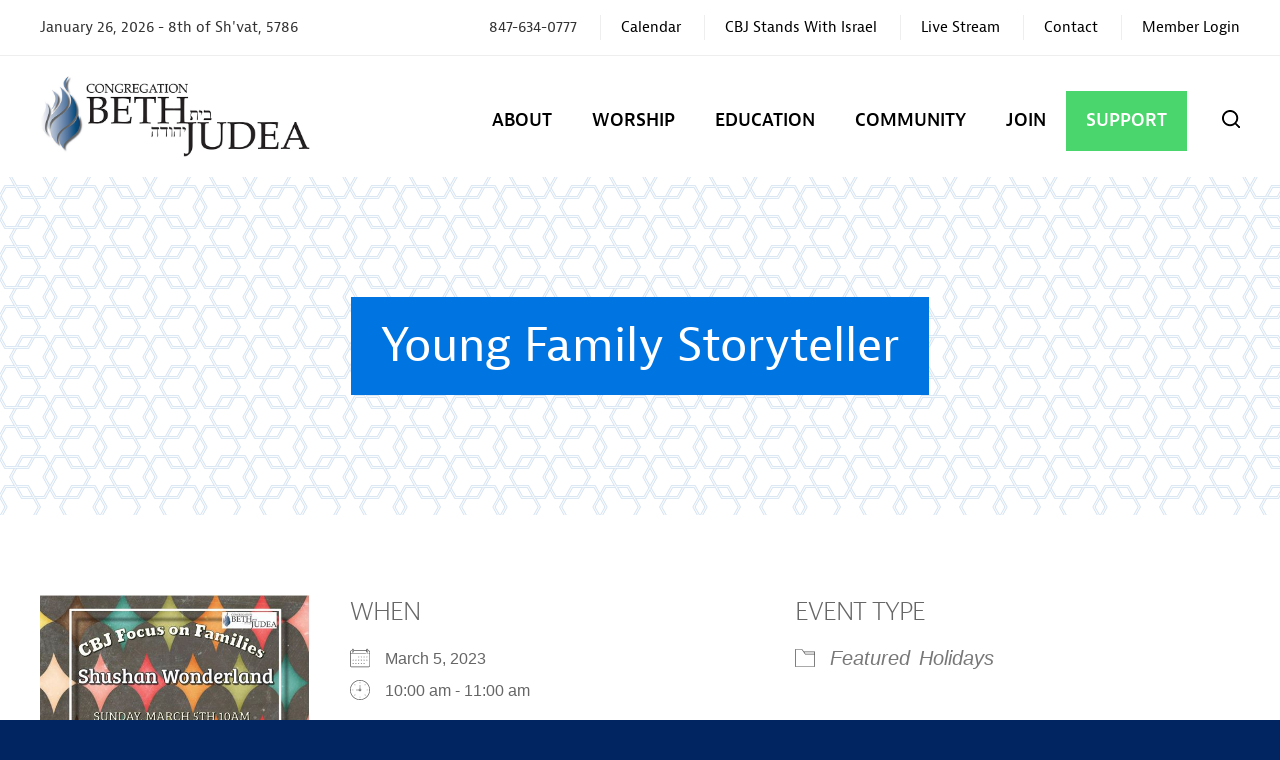

--- FILE ---
content_type: text/html; charset=UTF-8
request_url: https://www.bethjudea.org/events/young-family-storyteller/
body_size: 55613
content:
<!DOCTYPE html>
<!--[if IEMobile 7 ]> <html dir="ltr" lang="en-US" prefix="og: https://ogp.me/ns#"class="no-js iem7"> <![endif]-->
<!--[if lt IE 7 ]> <html dir="ltr" lang="en-US" prefix="og: https://ogp.me/ns#" class="no-js ie6"> <![endif]-->
<!--[if IE 7 ]>    <html dir="ltr" lang="en-US" prefix="og: https://ogp.me/ns#" class="no-js ie7"> <![endif]-->
<!--[if IE 8 ]>    <html dir="ltr" lang="en-US" prefix="og: https://ogp.me/ns#" class="no-js ie8"> <![endif]-->
<!--[if (gte IE 9)|(gt IEMobile 7)|!(IEMobile)|!(IE)]><!--><html dir="ltr" lang="en-US" prefix="og: https://ogp.me/ns#" class="no-js"><!--<![endif]-->

<head>

    <meta charset="utf-8">
    <title>Young Family Storyteller | Congregation Beth Judea - Conservative Synagogue in Long Grove, IL</title>
    <meta name="viewport" content="width=device-width, initial-scale=1.0">
    <meta name="description" content="">
    <meta name="author" content="">

	<!-- Open graph tags -->
        <meta property="og:title" content="Young Family Storyteller" />
	<meta property="og:description" content="" />
    <meta property="og:url" content="https://www.bethjudea.org/events/young-family-storyteller/" />
    <meta property="og:image:url" content="https://www.bethjudea.org/wp-content/uploads/2023/02/Shushan-Wonderland-Storyteller.jpg" />
    <meta property="og:image:type" content="image/jpeg" />
	<meta property="og:image:width" content="1500" />
	<meta property="og:image:height" content="788" />
    
	<!-- CSS -->
    <link type="text/css" href="https://www.bethjudea.org/wp-content/themes/bethjudea/css/bootstrap.min.css" rel="stylesheet">
	<link rel="stylesheet" href="https://use.typekit.net/ftm5tpw.css">
    <link type="text/css" href="https://www.bethjudea.org/wp-content/themes/bethjudea/style.css" rel="stylesheet" media="screen">
    <link type="text/css" href="https://www.bethjudea.org/wp-content/themes/bethjudea/navigation.css" rel="stylesheet" media="screen">

		
    <!-- HTML5 shim, for IE6-8 support of HTML5 elements -->
    <!--[if lt IE 9]><script src="http://html5shim.googlecode.com/svn/trunk/html5.js"></script><![endif]-->

    <!-- Favicon and touch icons -->
    <link rel="apple-touch-icon-precomposed" sizes="144x144" href="https://www.bethjudea.org/wp-content/themes/bethjudea/icons/apple-touch-icon-144-precomposed.png">
    <link rel="apple-touch-icon-precomposed" sizes="114x114" href="https://www.bethjudea.org/wp-content/themes/bethjudea/icons/apple-touch-icon-114-precomposed.png">
	<link rel="apple-touch-icon-precomposed" sizes="72x72" href="https://www.bethjudea.org/wp-content/themes/bethjudea/icons/apple-touch-icon-72-precomposed.png">
	<link rel="apple-touch-icon-precomposed" href="https://www.bethjudea.org/wp-content/themes/bethjudea/icons/apple-touch-icon-57-precomposed.png">
	<link rel="shortcut icon" href="https://www.bethjudea.org/wp-content/themes/bethjudea/icons/favicon.png">
    
    <!-- Google Analytics -->
    
    
    <!-- Feeds -->
    <link rel="pingback" href="https://www.bethjudea.org/xmlrpc.php" />
    <link rel="alternate" type="application/rss+xml" title="Congregation Beth Judea" href="https://www.bethjudea.org/feed/" />
    <link rel="alternate" type="application/atom+xml" title="Congregation Beth Judea" href="https://www.bethjudea.org/feed/atom/" />

	<!-- Wordpress head functions -->    
        
		<!-- All in One SEO 4.9.3 - aioseo.com -->
	<meta name="description" content="RSVP for Young Family Storyteller" />
	<meta name="robots" content="max-image-preview:large" />
	<meta name="author" content="Lisa Neiman"/>
	<link rel="canonical" href="https://www.bethjudea.org/events/young-family-storyteller/" />
	<meta name="generator" content="All in One SEO (AIOSEO) 4.9.3" />
		<meta property="og:locale" content="en_US" />
		<meta property="og:site_name" content="Congregation Beth Judea | Conservative Synagogue in Long Grove, IL" />
		<meta property="og:type" content="article" />
		<meta property="og:title" content="Young Family Storyteller | Congregation Beth Judea - Conservative Synagogue in Long Grove, IL" />
		<meta property="og:description" content="RSVP for Young Family Storyteller" />
		<meta property="og:url" content="https://www.bethjudea.org/events/young-family-storyteller/" />
		<meta property="article:published_time" content="2023-02-27T22:15:04+00:00" />
		<meta property="article:modified_time" content="2023-02-28T14:55:27+00:00" />
		<meta name="twitter:card" content="summary_large_image" />
		<meta name="twitter:title" content="Young Family Storyteller | Congregation Beth Judea - Conservative Synagogue in Long Grove, IL" />
		<meta name="twitter:description" content="RSVP for Young Family Storyteller" />
		<script type="application/ld+json" class="aioseo-schema">
			{"@context":"https:\/\/schema.org","@graph":[{"@type":"BreadcrumbList","@id":"https:\/\/www.bethjudea.org\/events\/young-family-storyteller\/#breadcrumblist","itemListElement":[{"@type":"ListItem","@id":"https:\/\/www.bethjudea.org#listItem","position":1,"name":"Home","item":"https:\/\/www.bethjudea.org","nextItem":{"@type":"ListItem","@id":"https:\/\/www.bethjudea.org\/events\/#listItem","name":"Events"}},{"@type":"ListItem","@id":"https:\/\/www.bethjudea.org\/events\/#listItem","position":2,"name":"Events","item":"https:\/\/www.bethjudea.org\/events\/","nextItem":{"@type":"ListItem","@id":"https:\/\/www.bethjudea.org\/events\/categories\/featured\/#listItem","name":"Featured"},"previousItem":{"@type":"ListItem","@id":"https:\/\/www.bethjudea.org#listItem","name":"Home"}},{"@type":"ListItem","@id":"https:\/\/www.bethjudea.org\/events\/categories\/featured\/#listItem","position":3,"name":"Featured","item":"https:\/\/www.bethjudea.org\/events\/categories\/featured\/","nextItem":{"@type":"ListItem","@id":"https:\/\/www.bethjudea.org\/events\/young-family-storyteller\/#listItem","name":"Young Family Storyteller"},"previousItem":{"@type":"ListItem","@id":"https:\/\/www.bethjudea.org\/events\/#listItem","name":"Events"}},{"@type":"ListItem","@id":"https:\/\/www.bethjudea.org\/events\/young-family-storyteller\/#listItem","position":4,"name":"Young Family Storyteller","previousItem":{"@type":"ListItem","@id":"https:\/\/www.bethjudea.org\/events\/categories\/featured\/#listItem","name":"Featured"}}]},{"@type":"Organization","@id":"https:\/\/www.bethjudea.org\/#organization","name":"Congregation Beth Judea","description":"Conservative Synagogue in Long Grove, IL","url":"https:\/\/www.bethjudea.org\/"},{"@type":"Person","@id":"https:\/\/www.bethjudea.org\/author\/lneiman\/#author","url":"https:\/\/www.bethjudea.org\/author\/lneiman\/","name":"Lisa Neiman","image":{"@type":"ImageObject","@id":"https:\/\/www.bethjudea.org\/events\/young-family-storyteller\/#authorImage","url":"https:\/\/secure.gravatar.com\/avatar\/e7f5add7066dfddfc2c6297792a58014578cf74ca93808fbff66fb759b9e2930?s=96&d=mm&r=g","width":96,"height":96,"caption":"Lisa Neiman"}},{"@type":"WebPage","@id":"https:\/\/www.bethjudea.org\/events\/young-family-storyteller\/#webpage","url":"https:\/\/www.bethjudea.org\/events\/young-family-storyteller\/","name":"Young Family Storyteller | Congregation Beth Judea - Conservative Synagogue in Long Grove, IL","description":"RSVP for Young Family Storyteller","inLanguage":"en-US","isPartOf":{"@id":"https:\/\/www.bethjudea.org\/#website"},"breadcrumb":{"@id":"https:\/\/www.bethjudea.org\/events\/young-family-storyteller\/#breadcrumblist"},"author":{"@id":"https:\/\/www.bethjudea.org\/author\/lneiman\/#author"},"creator":{"@id":"https:\/\/www.bethjudea.org\/author\/lneiman\/#author"},"image":{"@type":"ImageObject","url":"https:\/\/www.bethjudea.org\/wp-content\/uploads\/2023\/02\/Shushan-Wonderland-Storyteller.jpg","@id":"https:\/\/www.bethjudea.org\/events\/young-family-storyteller\/#mainImage","width":515,"height":667},"primaryImageOfPage":{"@id":"https:\/\/www.bethjudea.org\/events\/young-family-storyteller\/#mainImage"},"datePublished":"2023-02-27T16:15:04-06:00","dateModified":"2023-02-28T08:55:27-06:00"},{"@type":"WebSite","@id":"https:\/\/www.bethjudea.org\/#website","url":"https:\/\/www.bethjudea.org\/","name":"Congregation Beth Judea","description":"Conservative Synagogue in Long Grove, IL","inLanguage":"en-US","publisher":{"@id":"https:\/\/www.bethjudea.org\/#organization"}}]}
		</script>
		<!-- All in One SEO -->

<link rel="alternate" title="oEmbed (JSON)" type="application/json+oembed" href="https://www.bethjudea.org/wp-json/oembed/1.0/embed?url=https%3A%2F%2Fwww.bethjudea.org%2Fevents%2Fyoung-family-storyteller%2F" />
<link rel="alternate" title="oEmbed (XML)" type="text/xml+oembed" href="https://www.bethjudea.org/wp-json/oembed/1.0/embed?url=https%3A%2F%2Fwww.bethjudea.org%2Fevents%2Fyoung-family-storyteller%2F&#038;format=xml" />
<style id='wp-img-auto-sizes-contain-inline-css' type='text/css'>
img:is([sizes=auto i],[sizes^="auto," i]){contain-intrinsic-size:3000px 1500px}
/*# sourceURL=wp-img-auto-sizes-contain-inline-css */
</style>
<style id='wp-emoji-styles-inline-css' type='text/css'>

	img.wp-smiley, img.emoji {
		display: inline !important;
		border: none !important;
		box-shadow: none !important;
		height: 1em !important;
		width: 1em !important;
		margin: 0 0.07em !important;
		vertical-align: -0.1em !important;
		background: none !important;
		padding: 0 !important;
	}
/*# sourceURL=wp-emoji-styles-inline-css */
</style>
<link rel='stylesheet' id='wp-block-library-css' href='https://www.bethjudea.org/wp-includes/css/dist/block-library/style.min.css?ver=6.9' type='text/css' media='all' />
<style id='classic-theme-styles-inline-css' type='text/css'>
/*! This file is auto-generated */
.wp-block-button__link{color:#fff;background-color:#32373c;border-radius:9999px;box-shadow:none;text-decoration:none;padding:calc(.667em + 2px) calc(1.333em + 2px);font-size:1.125em}.wp-block-file__button{background:#32373c;color:#fff;text-decoration:none}
/*# sourceURL=/wp-includes/css/classic-themes.min.css */
</style>
<link rel='stylesheet' id='aioseo/css/src/vue/standalone/blocks/table-of-contents/global.scss-css' href='https://www.bethjudea.org/wp-content/plugins/all-in-one-seo-pack/dist/Lite/assets/css/table-of-contents/global.e90f6d47.css?ver=4.9.3' type='text/css' media='all' />
<style id='global-styles-inline-css' type='text/css'>
:root{--wp--preset--aspect-ratio--square: 1;--wp--preset--aspect-ratio--4-3: 4/3;--wp--preset--aspect-ratio--3-4: 3/4;--wp--preset--aspect-ratio--3-2: 3/2;--wp--preset--aspect-ratio--2-3: 2/3;--wp--preset--aspect-ratio--16-9: 16/9;--wp--preset--aspect-ratio--9-16: 9/16;--wp--preset--color--black: #000000;--wp--preset--color--cyan-bluish-gray: #abb8c3;--wp--preset--color--white: #ffffff;--wp--preset--color--pale-pink: #f78da7;--wp--preset--color--vivid-red: #cf2e2e;--wp--preset--color--luminous-vivid-orange: #ff6900;--wp--preset--color--luminous-vivid-amber: #fcb900;--wp--preset--color--light-green-cyan: #7bdcb5;--wp--preset--color--vivid-green-cyan: #00d084;--wp--preset--color--pale-cyan-blue: #8ed1fc;--wp--preset--color--vivid-cyan-blue: #0693e3;--wp--preset--color--vivid-purple: #9b51e0;--wp--preset--gradient--vivid-cyan-blue-to-vivid-purple: linear-gradient(135deg,rgb(6,147,227) 0%,rgb(155,81,224) 100%);--wp--preset--gradient--light-green-cyan-to-vivid-green-cyan: linear-gradient(135deg,rgb(122,220,180) 0%,rgb(0,208,130) 100%);--wp--preset--gradient--luminous-vivid-amber-to-luminous-vivid-orange: linear-gradient(135deg,rgb(252,185,0) 0%,rgb(255,105,0) 100%);--wp--preset--gradient--luminous-vivid-orange-to-vivid-red: linear-gradient(135deg,rgb(255,105,0) 0%,rgb(207,46,46) 100%);--wp--preset--gradient--very-light-gray-to-cyan-bluish-gray: linear-gradient(135deg,rgb(238,238,238) 0%,rgb(169,184,195) 100%);--wp--preset--gradient--cool-to-warm-spectrum: linear-gradient(135deg,rgb(74,234,220) 0%,rgb(151,120,209) 20%,rgb(207,42,186) 40%,rgb(238,44,130) 60%,rgb(251,105,98) 80%,rgb(254,248,76) 100%);--wp--preset--gradient--blush-light-purple: linear-gradient(135deg,rgb(255,206,236) 0%,rgb(152,150,240) 100%);--wp--preset--gradient--blush-bordeaux: linear-gradient(135deg,rgb(254,205,165) 0%,rgb(254,45,45) 50%,rgb(107,0,62) 100%);--wp--preset--gradient--luminous-dusk: linear-gradient(135deg,rgb(255,203,112) 0%,rgb(199,81,192) 50%,rgb(65,88,208) 100%);--wp--preset--gradient--pale-ocean: linear-gradient(135deg,rgb(255,245,203) 0%,rgb(182,227,212) 50%,rgb(51,167,181) 100%);--wp--preset--gradient--electric-grass: linear-gradient(135deg,rgb(202,248,128) 0%,rgb(113,206,126) 100%);--wp--preset--gradient--midnight: linear-gradient(135deg,rgb(2,3,129) 0%,rgb(40,116,252) 100%);--wp--preset--font-size--small: 13px;--wp--preset--font-size--medium: 20px;--wp--preset--font-size--large: 36px;--wp--preset--font-size--x-large: 42px;--wp--preset--spacing--20: 0.44rem;--wp--preset--spacing--30: 0.67rem;--wp--preset--spacing--40: 1rem;--wp--preset--spacing--50: 1.5rem;--wp--preset--spacing--60: 2.25rem;--wp--preset--spacing--70: 3.38rem;--wp--preset--spacing--80: 5.06rem;--wp--preset--shadow--natural: 6px 6px 9px rgba(0, 0, 0, 0.2);--wp--preset--shadow--deep: 12px 12px 50px rgba(0, 0, 0, 0.4);--wp--preset--shadow--sharp: 6px 6px 0px rgba(0, 0, 0, 0.2);--wp--preset--shadow--outlined: 6px 6px 0px -3px rgb(255, 255, 255), 6px 6px rgb(0, 0, 0);--wp--preset--shadow--crisp: 6px 6px 0px rgb(0, 0, 0);}:where(.is-layout-flex){gap: 0.5em;}:where(.is-layout-grid){gap: 0.5em;}body .is-layout-flex{display: flex;}.is-layout-flex{flex-wrap: wrap;align-items: center;}.is-layout-flex > :is(*, div){margin: 0;}body .is-layout-grid{display: grid;}.is-layout-grid > :is(*, div){margin: 0;}:where(.wp-block-columns.is-layout-flex){gap: 2em;}:where(.wp-block-columns.is-layout-grid){gap: 2em;}:where(.wp-block-post-template.is-layout-flex){gap: 1.25em;}:where(.wp-block-post-template.is-layout-grid){gap: 1.25em;}.has-black-color{color: var(--wp--preset--color--black) !important;}.has-cyan-bluish-gray-color{color: var(--wp--preset--color--cyan-bluish-gray) !important;}.has-white-color{color: var(--wp--preset--color--white) !important;}.has-pale-pink-color{color: var(--wp--preset--color--pale-pink) !important;}.has-vivid-red-color{color: var(--wp--preset--color--vivid-red) !important;}.has-luminous-vivid-orange-color{color: var(--wp--preset--color--luminous-vivid-orange) !important;}.has-luminous-vivid-amber-color{color: var(--wp--preset--color--luminous-vivid-amber) !important;}.has-light-green-cyan-color{color: var(--wp--preset--color--light-green-cyan) !important;}.has-vivid-green-cyan-color{color: var(--wp--preset--color--vivid-green-cyan) !important;}.has-pale-cyan-blue-color{color: var(--wp--preset--color--pale-cyan-blue) !important;}.has-vivid-cyan-blue-color{color: var(--wp--preset--color--vivid-cyan-blue) !important;}.has-vivid-purple-color{color: var(--wp--preset--color--vivid-purple) !important;}.has-black-background-color{background-color: var(--wp--preset--color--black) !important;}.has-cyan-bluish-gray-background-color{background-color: var(--wp--preset--color--cyan-bluish-gray) !important;}.has-white-background-color{background-color: var(--wp--preset--color--white) !important;}.has-pale-pink-background-color{background-color: var(--wp--preset--color--pale-pink) !important;}.has-vivid-red-background-color{background-color: var(--wp--preset--color--vivid-red) !important;}.has-luminous-vivid-orange-background-color{background-color: var(--wp--preset--color--luminous-vivid-orange) !important;}.has-luminous-vivid-amber-background-color{background-color: var(--wp--preset--color--luminous-vivid-amber) !important;}.has-light-green-cyan-background-color{background-color: var(--wp--preset--color--light-green-cyan) !important;}.has-vivid-green-cyan-background-color{background-color: var(--wp--preset--color--vivid-green-cyan) !important;}.has-pale-cyan-blue-background-color{background-color: var(--wp--preset--color--pale-cyan-blue) !important;}.has-vivid-cyan-blue-background-color{background-color: var(--wp--preset--color--vivid-cyan-blue) !important;}.has-vivid-purple-background-color{background-color: var(--wp--preset--color--vivid-purple) !important;}.has-black-border-color{border-color: var(--wp--preset--color--black) !important;}.has-cyan-bluish-gray-border-color{border-color: var(--wp--preset--color--cyan-bluish-gray) !important;}.has-white-border-color{border-color: var(--wp--preset--color--white) !important;}.has-pale-pink-border-color{border-color: var(--wp--preset--color--pale-pink) !important;}.has-vivid-red-border-color{border-color: var(--wp--preset--color--vivid-red) !important;}.has-luminous-vivid-orange-border-color{border-color: var(--wp--preset--color--luminous-vivid-orange) !important;}.has-luminous-vivid-amber-border-color{border-color: var(--wp--preset--color--luminous-vivid-amber) !important;}.has-light-green-cyan-border-color{border-color: var(--wp--preset--color--light-green-cyan) !important;}.has-vivid-green-cyan-border-color{border-color: var(--wp--preset--color--vivid-green-cyan) !important;}.has-pale-cyan-blue-border-color{border-color: var(--wp--preset--color--pale-cyan-blue) !important;}.has-vivid-cyan-blue-border-color{border-color: var(--wp--preset--color--vivid-cyan-blue) !important;}.has-vivid-purple-border-color{border-color: var(--wp--preset--color--vivid-purple) !important;}.has-vivid-cyan-blue-to-vivid-purple-gradient-background{background: var(--wp--preset--gradient--vivid-cyan-blue-to-vivid-purple) !important;}.has-light-green-cyan-to-vivid-green-cyan-gradient-background{background: var(--wp--preset--gradient--light-green-cyan-to-vivid-green-cyan) !important;}.has-luminous-vivid-amber-to-luminous-vivid-orange-gradient-background{background: var(--wp--preset--gradient--luminous-vivid-amber-to-luminous-vivid-orange) !important;}.has-luminous-vivid-orange-to-vivid-red-gradient-background{background: var(--wp--preset--gradient--luminous-vivid-orange-to-vivid-red) !important;}.has-very-light-gray-to-cyan-bluish-gray-gradient-background{background: var(--wp--preset--gradient--very-light-gray-to-cyan-bluish-gray) !important;}.has-cool-to-warm-spectrum-gradient-background{background: var(--wp--preset--gradient--cool-to-warm-spectrum) !important;}.has-blush-light-purple-gradient-background{background: var(--wp--preset--gradient--blush-light-purple) !important;}.has-blush-bordeaux-gradient-background{background: var(--wp--preset--gradient--blush-bordeaux) !important;}.has-luminous-dusk-gradient-background{background: var(--wp--preset--gradient--luminous-dusk) !important;}.has-pale-ocean-gradient-background{background: var(--wp--preset--gradient--pale-ocean) !important;}.has-electric-grass-gradient-background{background: var(--wp--preset--gradient--electric-grass) !important;}.has-midnight-gradient-background{background: var(--wp--preset--gradient--midnight) !important;}.has-small-font-size{font-size: var(--wp--preset--font-size--small) !important;}.has-medium-font-size{font-size: var(--wp--preset--font-size--medium) !important;}.has-large-font-size{font-size: var(--wp--preset--font-size--large) !important;}.has-x-large-font-size{font-size: var(--wp--preset--font-size--x-large) !important;}
:where(.wp-block-post-template.is-layout-flex){gap: 1.25em;}:where(.wp-block-post-template.is-layout-grid){gap: 1.25em;}
:where(.wp-block-term-template.is-layout-flex){gap: 1.25em;}:where(.wp-block-term-template.is-layout-grid){gap: 1.25em;}
:where(.wp-block-columns.is-layout-flex){gap: 2em;}:where(.wp-block-columns.is-layout-grid){gap: 2em;}
:root :where(.wp-block-pullquote){font-size: 1.5em;line-height: 1.6;}
/*# sourceURL=global-styles-inline-css */
</style>
<link rel='stylesheet' id='contact-form-7-css' href='https://www.bethjudea.org/wp-content/plugins/contact-form-7/includes/css/styles.css?ver=6.1.4' type='text/css' media='all' />
<link rel='stylesheet' id='events-manager-css' href='https://www.bethjudea.org/wp-content/plugins/events-manager/includes/css/events-manager.min.css?ver=7.2.3.1' type='text/css' media='all' />
<script type="text/javascript" id="ma_toolbar_script-js-after">
/* <![CDATA[ */
var oada_ma_license_key="";var oada_ma_license_url="https://api.maxaccess.io/scripts/toolbar/";(function(s,o,g){a=s.createElement(o),m=s.getElementsByTagName(o)[0];a.src=g;a.setAttribute("defer","");a.setAttribute("type","text/javascript");a.setAttribute("crossorigin","anonymous");m.parentNode.insertBefore(a,m)})(document,"script",oada_ma_license_url+oada_ma_license_key);
//# sourceURL=ma_toolbar_script-js-after
/* ]]> */
</script>
<script type="text/javascript" src="https://www.bethjudea.org/wp-includes/js/jquery/jquery.min.js?ver=3.7.1" id="jquery-core-js"></script>
<script type="text/javascript" src="https://www.bethjudea.org/wp-includes/js/jquery/jquery-migrate.min.js?ver=3.4.1" id="jquery-migrate-js"></script>
<script type="text/javascript" src="https://www.bethjudea.org/wp-includes/js/jquery/ui/core.min.js?ver=1.13.3" id="jquery-ui-core-js"></script>
<script type="text/javascript" src="https://www.bethjudea.org/wp-includes/js/jquery/ui/mouse.min.js?ver=1.13.3" id="jquery-ui-mouse-js"></script>
<script type="text/javascript" src="https://www.bethjudea.org/wp-includes/js/jquery/ui/sortable.min.js?ver=1.13.3" id="jquery-ui-sortable-js"></script>
<script type="text/javascript" src="https://www.bethjudea.org/wp-includes/js/jquery/ui/datepicker.min.js?ver=1.13.3" id="jquery-ui-datepicker-js"></script>
<script type="text/javascript" id="jquery-ui-datepicker-js-after">
/* <![CDATA[ */
jQuery(function(jQuery){jQuery.datepicker.setDefaults({"closeText":"Close","currentText":"Today","monthNames":["January","February","March","April","May","June","July","August","September","October","November","December"],"monthNamesShort":["Jan","Feb","Mar","Apr","May","Jun","Jul","Aug","Sep","Oct","Nov","Dec"],"nextText":"Next","prevText":"Previous","dayNames":["Sunday","Monday","Tuesday","Wednesday","Thursday","Friday","Saturday"],"dayNamesShort":["Sun","Mon","Tue","Wed","Thu","Fri","Sat"],"dayNamesMin":["S","M","T","W","T","F","S"],"dateFormat":"MM d, yy","firstDay":0,"isRTL":false});});
//# sourceURL=jquery-ui-datepicker-js-after
/* ]]> */
</script>
<script type="text/javascript" src="https://www.bethjudea.org/wp-includes/js/jquery/ui/resizable.min.js?ver=1.13.3" id="jquery-ui-resizable-js"></script>
<script type="text/javascript" src="https://www.bethjudea.org/wp-includes/js/jquery/ui/draggable.min.js?ver=1.13.3" id="jquery-ui-draggable-js"></script>
<script type="text/javascript" src="https://www.bethjudea.org/wp-includes/js/jquery/ui/controlgroup.min.js?ver=1.13.3" id="jquery-ui-controlgroup-js"></script>
<script type="text/javascript" src="https://www.bethjudea.org/wp-includes/js/jquery/ui/checkboxradio.min.js?ver=1.13.3" id="jquery-ui-checkboxradio-js"></script>
<script type="text/javascript" src="https://www.bethjudea.org/wp-includes/js/jquery/ui/button.min.js?ver=1.13.3" id="jquery-ui-button-js"></script>
<script type="text/javascript" src="https://www.bethjudea.org/wp-includes/js/jquery/ui/dialog.min.js?ver=1.13.3" id="jquery-ui-dialog-js"></script>
<script type="text/javascript" id="events-manager-js-extra">
/* <![CDATA[ */
var EM = {"ajaxurl":"https://www.bethjudea.org/wp-admin/admin-ajax.php","locationajaxurl":"https://www.bethjudea.org/wp-admin/admin-ajax.php?action=locations_search","firstDay":"0","locale":"en","dateFormat":"yy-mm-dd","ui_css":"https://www.bethjudea.org/wp-content/plugins/events-manager/includes/css/jquery-ui/build.min.css","show24hours":"0","is_ssl":"1","autocomplete_limit":"10","calendar":{"breakpoints":{"small":560,"medium":908,"large":false},"month_format":"F Y"},"phone":"","datepicker":{"format":"m-d-Y"},"search":{"breakpoints":{"small":650,"medium":850,"full":false}},"url":"https://www.bethjudea.org/wp-content/plugins/events-manager","assets":{"input.em-uploader":{"js":{"em-uploader":{"url":"https://www.bethjudea.org/wp-content/plugins/events-manager/includes/js/em-uploader.js?v=7.2.3.1","event":"em_uploader_ready"}}},".em-event-editor":{"js":{"event-editor":{"url":"https://www.bethjudea.org/wp-content/plugins/events-manager/includes/js/events-manager-event-editor.js?v=7.2.3.1","event":"em_event_editor_ready"}},"css":{"event-editor":"https://www.bethjudea.org/wp-content/plugins/events-manager/includes/css/events-manager-event-editor.min.css?v=7.2.3.1"}},".em-recurrence-sets, .em-timezone":{"js":{"luxon":{"url":"luxon/luxon.js?v=7.2.3.1","event":"em_luxon_ready"}}},".em-booking-form, #em-booking-form, .em-booking-recurring, .em-event-booking-form":{"js":{"em-bookings":{"url":"https://www.bethjudea.org/wp-content/plugins/events-manager/includes/js/bookingsform.js?v=7.2.3.1","event":"em_booking_form_js_loaded"}}},"#em-opt-archetypes":{"js":{"archetypes":"https://www.bethjudea.org/wp-content/plugins/events-manager/includes/js/admin-archetype-editor.js?v=7.2.3.1","archetypes_ms":"https://www.bethjudea.org/wp-content/plugins/events-manager/includes/js/admin-archetypes.js?v=7.2.3.1","qs":"qs/qs.js?v=7.2.3.1"}}},"cached":"","txt_search":"Search","txt_searching":"Searching...","txt_loading":"Loading..."};
//# sourceURL=events-manager-js-extra
/* ]]> */
</script>
<script type="text/javascript" src="https://www.bethjudea.org/wp-content/plugins/events-manager/includes/js/events-manager.js?ver=7.2.3.1" id="events-manager-js"></script>
<link rel="https://api.w.org/" href="https://www.bethjudea.org/wp-json/" /><link rel="EditURI" type="application/rsd+xml" title="RSD" href="https://www.bethjudea.org/xmlrpc.php?rsd" />
<meta name="generator" content="WordPress 6.9" />
<link rel='shortlink' href='https://www.bethjudea.org/?p=2415' />
<meta name="generator" content="Elementor 3.34.2; features: additional_custom_breakpoints; settings: css_print_method-external, google_font-enabled, font_display-swap">
			<style>
				.e-con.e-parent:nth-of-type(n+4):not(.e-lazyloaded):not(.e-no-lazyload),
				.e-con.e-parent:nth-of-type(n+4):not(.e-lazyloaded):not(.e-no-lazyload) * {
					background-image: none !important;
				}
				@media screen and (max-height: 1024px) {
					.e-con.e-parent:nth-of-type(n+3):not(.e-lazyloaded):not(.e-no-lazyload),
					.e-con.e-parent:nth-of-type(n+3):not(.e-lazyloaded):not(.e-no-lazyload) * {
						background-image: none !important;
					}
				}
				@media screen and (max-height: 640px) {
					.e-con.e-parent:nth-of-type(n+2):not(.e-lazyloaded):not(.e-no-lazyload),
					.e-con.e-parent:nth-of-type(n+2):not(.e-lazyloaded):not(.e-no-lazyload) * {
						background-image: none !important;
					}
				}
			</style>
			
</head>

<body>

	<!-- Search field -->
	<div class="modal fade center" id="myModal" tabindex="-1" role="dialog" aria-labelledby="myModalLabel">
		<div class="modal-dialog" role="document">
			<div class="modal-content">
				<div class="modal-body">
					<form role="search" method="get" class="search-form" action="https://www.bethjudea.org/">
					<input type="search" value="Search this website" onBlur="if(this.value=='') this.value='Search this website';" onFocus="if(this.value=='Search this website') this.value='';" name="s" />
					<button type="submit" class="search-submit">Go</button>
					</form>
					<button type="button" class="btn btn-default" data-dismiss="modal">Close</button>
				</div>
			</div>
		</div>
	</div>
	
	<!-- Top bar -->
    <section class="wrap top-bar">
    	<div class="container">
        	<div class="row">
            	<div class="col-lg-4 col-md-4 col-sm-12 col-xs-12">
            		<p>January 26, 2026 - <script src="https://www.hebcal.com/etc/hdate-en.js" type="text/javascript"></script></p>
				</div>
				<div class="col-lg-8 col-md-8 hidden-sm hidden-xs right">
					<ul>
					<li>847-634-0777</li>					<li id="menu-item-92" class="menu-item menu-item-type-post_type menu-item-object-page menu-item-92"><a href="https://www.bethjudea.org/calendar/">Calendar</a></li>
<li id="menu-item-4899" class="menu-item menu-item-type-post_type menu-item-object-page menu-item-4899"><a href="https://www.bethjudea.org/community/cbj-stands-with-israel/">CBJ Stands With Israel</a></li>
<li id="menu-item-94" class="menu-item menu-item-type-post_type menu-item-object-page menu-item-94"><a href="https://www.bethjudea.org/worship/live-stream/">Live Stream</a></li>
<li id="menu-item-93" class="menu-item menu-item-type-post_type menu-item-object-page menu-item-93"><a href="https://www.bethjudea.org/about/contact-us/">Contact</a></li>
<li id="menu-item-292" class="menu-item menu-item-type-custom menu-item-object-custom menu-item-292"><a target="_blank" href="https://bethjudea.shulcloud.com/login.php">Member Login</a></li>
					</ul>
				</div>
            </div>
        </div>
    </section>

	<!-- Header -->
    <header class="wrap header main-nav">
    	<div class="container">
        	<div class="row">
				<div class="col-lg-3 col-lg-offset-0 col-md-3 col-md-offset-0 col-sm-6 col-sm-offset-3 hidden-xs">
					<a href="https://www.bethjudea.org" title="Return to the homepage"><img class="img-responsive" alt="Congregation Beth Judea" src="https://www.bethjudea.org/wp-content/themes/bethjudea/images/logo.png" /></a>
				</div>
                <div class="col-lg-9 col-md-9 col-sm-12 col-xs-12 navbar navbar-default">
                    <div class="navbar-header">
                        <button type="button" class="navbar-toggle collapsed" data-toggle="collapse" data-target="#navbar-collapse-1" aria-expanded="false">
                            <span class="sr-only">Toggle navigation</span>
                            <span class="icon-bar"></span>
                            <span class="icon-bar"></span>
                            <span class="icon-bar"></span>
                        </button>
                        <a class="navbar-brand" href="https://www.bethjudea.org"><img class="img-responsive" alt="Congregation Beth Judea" src="https://www.bethjudea.org/wp-content/themes/bethjudea/images/logo.png" /></a>
                    </div>
                    
					<div id="navbar-collapse-1" class="collapse navbar-collapse">
						<ul id="main-menu" class="nav navbar-nav">
							<li id="menu-item-95" class="menu-item menu-item-type-post_type menu-item-object-page menu-item-has-children menu-item-95 dropdown"><a title="About" href="https://www.bethjudea.org/about/" data-toggle="dropdown" class="dropdown-toggle">About <span class="hidden-lg hidden-md visible-sm visible-xs caret"></span></a>
<ul role="menu" class=" dropdown-menu">
	<li id="menu-item-96" class="menu-item menu-item-type-post_type menu-item-object-page menu-item-96"><a title="Welcome" href="https://www.bethjudea.org/about/welcome/">Welcome</a></li>
	<li id="menu-item-97" class="menu-item menu-item-type-post_type menu-item-object-page menu-item-97"><a title="Clergy &#038; Staff" href="https://www.bethjudea.org/about/clergy-staff/">Clergy &#038; Staff</a></li>
	<li id="menu-item-10698" class="menu-item menu-item-type-post_type menu-item-object-page menu-item-10698"><a title="Board of Directors, 2025-26" href="https://www.bethjudea.org/about/board-of-directors-2025-26/">Board of Directors, 2025-26</a></li>
	<li id="menu-item-3408" class="menu-item menu-item-type-post_type menu-item-object-page menu-item-3408"><a title="Sisterhood Gift Shop" href="https://www.bethjudea.org/about/sisterhood-gift-shop/">Sisterhood Gift Shop</a></li>
	<li id="menu-item-98" class="menu-item menu-item-type-post_type menu-item-object-page menu-item-98"><a title="The Local Community" href="https://www.bethjudea.org/about/the-local-community/">The Local Community</a></li>
	<li id="menu-item-99" class="menu-item menu-item-type-post_type menu-item-object-page menu-item-99"><a title="Bulletin" href="https://www.bethjudea.org/about/bulletin/">Bulletin</a></li>
	<li id="menu-item-100" class="menu-item menu-item-type-post_type menu-item-object-page menu-item-100"><a title="Contact Us" href="https://www.bethjudea.org/about/contact-us/">Contact Us</a></li>
</ul>
</li>
<li id="menu-item-101" class="menu-item menu-item-type-post_type menu-item-object-page menu-item-has-children menu-item-101 dropdown"><a title="Worship" href="https://www.bethjudea.org/worship/" data-toggle="dropdown" class="dropdown-toggle">Worship <span class="hidden-lg hidden-md visible-sm visible-xs caret"></span></a>
<ul role="menu" class=" dropdown-menu">
	<li id="menu-item-102" class="menu-item menu-item-type-post_type menu-item-object-page menu-item-102"><a title="Shabbat" href="https://www.bethjudea.org/worship/shabbat/">Shabbat</a></li>
	<li id="menu-item-103" class="menu-item menu-item-type-post_type menu-item-object-page menu-item-103"><a title="Daily Minyan" href="https://www.bethjudea.org/worship/daily-minyan/">Daily Minyan</a></li>
	<li id="menu-item-104" class="menu-item menu-item-type-post_type menu-item-object-page menu-item-104"><a title="Live Stream" href="https://www.bethjudea.org/worship/live-stream/">Live Stream</a></li>
	<li id="menu-item-105" class="menu-item menu-item-type-post_type menu-item-object-page menu-item-105"><a title="Holiday Calendar" href="https://www.bethjudea.org/worship/holiday-calendar/">Holiday Calendar</a></li>
	<li id="menu-item-106" class="menu-item menu-item-type-post_type menu-item-object-page menu-item-106"><a title="Prayers &#038; Blessings" href="https://www.bethjudea.org/worship/prayers-blessings/">Prayers &#038; Blessings</a></li>
</ul>
</li>
<li id="menu-item-107" class="menu-item menu-item-type-post_type menu-item-object-page menu-item-has-children menu-item-107 dropdown"><a title="Education" href="https://www.bethjudea.org/education/" data-toggle="dropdown" class="dropdown-toggle">Education <span class="hidden-lg hidden-md visible-sm visible-xs caret"></span></a>
<ul role="menu" class=" dropdown-menu">
	<li id="menu-item-9624" class="menu-item menu-item-type-post_type menu-item-object-page menu-item-9624"><a title="Project 613" href="https://www.bethjudea.org/education/project-613/">Project 613</a></li>
	<li id="menu-item-108" class="menu-item menu-item-type-post_type menu-item-object-page menu-item-108"><a title="Young Families (Pre-K)" href="https://www.bethjudea.org/education/young-families-pre-k/">Young Families (Pre-K)</a></li>
	<li id="menu-item-109" class="menu-item menu-item-type-post_type menu-item-object-page menu-item-109"><a title="Religious School" href="https://www.bethjudea.org/education/religious-school/">Religious School</a></li>
	<li id="menu-item-110" class="menu-item menu-item-type-post_type menu-item-object-page menu-item-110"><a title="Community High School" href="https://www.bethjudea.org/education/community-high-school/">Community High School</a></li>
	<li id="menu-item-111" class="menu-item menu-item-type-post_type menu-item-object-page menu-item-111"><a title="Adult Education" href="https://www.bethjudea.org/education/adult-education/">Adult Education</a></li>
</ul>
</li>
<li id="menu-item-112" class="menu-item menu-item-type-post_type menu-item-object-page menu-item-has-children menu-item-112 dropdown"><a title="Community" href="https://www.bethjudea.org/community/" data-toggle="dropdown" class="dropdown-toggle">Community <span class="hidden-lg hidden-md visible-sm visible-xs caret"></span></a>
<ul role="menu" class=" dropdown-menu">
	<li id="menu-item-380" class="menu-item menu-item-type-post_type menu-item-object-page menu-item-380"><a title="Happening This Week" href="https://www.bethjudea.org/community/happening-this-week/">Happening This Week</a></li>
	<li id="menu-item-113" class="menu-item menu-item-type-post_type menu-item-object-page menu-item-has-children menu-item-113 dropdown-submenu"><a title="Community Groups" href="https://www.bethjudea.org/community/community-groups/" data-toggle="dropdown" class="dropdown-toggle">Community Groups</a>
	<ul role="menu" class=" dropdown-menu">
		<li id="menu-item-114" class="menu-item menu-item-type-post_type menu-item-object-page menu-item-114"><a title="Sisterhood" href="https://www.bethjudea.org/community/community-groups/sisterhood/">Sisterhood</a></li>
		<li id="menu-item-115" class="menu-item menu-item-type-post_type menu-item-object-page menu-item-115"><a title="Men’s Club" href="https://www.bethjudea.org/community/community-groups/mens-club/">Men’s Club</a></li>
		<li id="menu-item-116" class="menu-item menu-item-type-post_type menu-item-object-page menu-item-116"><a title="Youth Groups" href="https://www.bethjudea.org/community/community-groups/youth-groups/">Youth Groups</a></li>
		<li id="menu-item-117" class="menu-item menu-item-type-post_type menu-item-object-page menu-item-117"><a title="Jewllennialz (20s-30s)" href="https://www.bethjudea.org/community/community-groups/jewllennialz-20s-30s/">Jewllennialz (20s-30s)</a></li>
		<li id="menu-item-118" class="menu-item menu-item-type-post_type menu-item-object-page menu-item-118"><a title="Boomers" href="https://www.bethjudea.org/community/community-groups/boomers/">Boomers</a></li>
	</ul>
</li>
	<li id="menu-item-119" class="menu-item menu-item-type-post_type menu-item-object-page menu-item-119"><a title="Committees" href="https://www.bethjudea.org/community/committees/">Committees</a></li>
	<li id="menu-item-120" class="menu-item menu-item-type-post_type menu-item-object-page menu-item-120"><a title="Family Programming" href="https://www.bethjudea.org/community/family-programming/">Family Programming</a></li>
	<li id="menu-item-121" class="menu-item menu-item-type-post_type menu-item-object-page menu-item-121"><a title="Social Action" href="https://www.bethjudea.org/community/social-action/">Social Action</a></li>
</ul>
</li>
<li id="menu-item-11629" class="menu-item menu-item-type-custom menu-item-object-custom menu-item-has-children menu-item-11629 dropdown"><a title="Join" href="#" data-toggle="dropdown" class="dropdown-toggle">Join <span class="hidden-lg hidden-md visible-sm visible-xs caret"></span></a>
<ul role="menu" class=" dropdown-menu">
	<li id="menu-item-123" class="menu-item menu-item-type-post_type menu-item-object-page menu-item-123"><a title="Membership" href="https://www.bethjudea.org/join/membership/">Membership</a></li>
	<li id="menu-item-124" class="menu-item menu-item-type-post_type menu-item-object-page menu-item-124"><a title="Keruv" href="https://www.bethjudea.org/join/keruv/">Keruv</a></li>
</ul>
</li>
<li id="menu-item-125" class="menu-item menu-item-type-post_type menu-item-object-page menu-item-has-children menu-item-125 dropdown"><a title="Support" href="https://www.bethjudea.org/support/" data-toggle="dropdown" class="dropdown-toggle">Support <span class="hidden-lg hidden-md visible-sm visible-xs caret"></span></a>
<ul role="menu" class=" dropdown-menu">
	<li id="menu-item-11718" class="menu-item menu-item-type-post_type menu-item-object-page menu-item-11718"><a title="Campaign Eit-Ratzon" href="https://www.bethjudea.org/support/eit-ratzon/">Campaign Eit-Ratzon</a></li>
	<li id="menu-item-127" class="menu-item menu-item-type-post_type menu-item-object-page menu-item-127"><a title="Make a Donation" target="_blank" href="https://www.bethjudea.org/support/donate-now/">Make a Donation</a></li>
	<li id="menu-item-128" class="menu-item menu-item-type-post_type menu-item-object-page menu-item-128"><a title="Gift Shop" href="https://www.bethjudea.org/support/gift-shop/">Gift Shop</a></li>
</ul>
</li>
							<li class="hidden-lg hidden-md header-menu-link"><a href="tel:847-634-0777">847-634-0777</a></li>							<li class="menu-item menu-item-type-post_type menu-item-object-page menu-item-92 hidden-lg hidden-md header-menu-link"><a href="https://www.bethjudea.org/calendar/">Calendar</a></li>
<li class="menu-item menu-item-type-post_type menu-item-object-page menu-item-4899 hidden-lg hidden-md header-menu-link"><a href="https://www.bethjudea.org/community/cbj-stands-with-israel/">CBJ Stands With Israel</a></li>
<li class="menu-item menu-item-type-post_type menu-item-object-page menu-item-94 hidden-lg hidden-md header-menu-link"><a href="https://www.bethjudea.org/worship/live-stream/">Live Stream</a></li>
<li class="menu-item menu-item-type-post_type menu-item-object-page menu-item-93 hidden-lg hidden-md header-menu-link"><a href="https://www.bethjudea.org/about/contact-us/">Contact</a></li>
<li class="menu-item menu-item-type-custom menu-item-object-custom menu-item-292 hidden-lg hidden-md header-menu-link"><a target="_blank" href="https://bethjudea.shulcloud.com/login.php">Member Login</a></li>
							<li class="search"><a href="#" data-toggle="modal" data-target="#myModal"><img src="https://www.bethjudea.org/wp-content/themes/bethjudea/images/search-btn.png" alt="" /></a></li>
						</ul>
					</div>
                </div>
            </div>
        </div>
    </header>
    
	<section class="wrap page-title">
    	<div class="container">
        	<div class="row center">
                <div class="col-lg-12 col-md-12 col-sm-12 col-xs-12">
					<h1>Young Family Storyteller</h1>
				</div>
			</div>
		</div>
	</section>

	<section class="wrap content post-2415">
    	<div class="container">
			<div class="row event-page">
								<div class="col-lg-3 col-md-3 col-sm-12 col-xs-12">
					<img src="https://www.bethjudea.org/wp-content/uploads/2023/02/Shushan-Wonderland-Storyteller.jpg" class="img-responsive wp-post-image" alt="" decoding="async" srcset="https://www.bethjudea.org/wp-content/uploads/2023/02/Shushan-Wonderland-Storyteller.jpg 515w, https://www.bethjudea.org/wp-content/uploads/2023/02/Shushan-Wonderland-Storyteller-232x300.jpg 232w" sizes="(max-width: 515px) 100vw, 515px" />				</div>
				<div class="col-lg-9 col-md-9 col-sm-12 col-xs-12">
					<div class="em em-view-container" id="em-view-6" data-view="event">
	<div class="em pixelbones em-item em-item-single em-event em-event-single em-event-1833 " id="em-event-6" data-view-id="6">
		<section class="em-item-header"  style="--default-border:#dd9933;">
	<div class="em-item-meta">
		<section class="em-item-meta-column">
			<section class="em-event-when">
				<h3>When</h3>
				<div class="em-item-meta-line em-event-date em-event-meta-datetime">
					<span class="em-icon-calendar em-icon"></span>
					March 5, 2023    
				</div>
				<div class="em-item-meta-line em-event-time em-event-meta-datetime">
					<span class="em-icon-clock em-icon"></span>
					10:00 am - 11:00 am
				</div>
									<button type="button" class="em-event-add-to-calendar em-tooltip-ddm em-clickable input" data-button-width="match" data-tooltip-class="em-add-to-calendar-tooltip" data-content="em-event-add-to-colendar-content-956664316"><span class="em-icon em-icon-calendar"></span> Add To Calendar</button>
					<div class="em-tooltip-ddm-content em-event-add-to-calendar-content" id="em-event-add-to-colendar-content-956664316">
						<a class="em-a2c-download" href="https://www.bethjudea.org/events/young-family-storyteller/ical/" target="_blank">Download ICS</a>
						<a class="em-a2c-google" href="https://www.google.com/calendar/event?action=TEMPLATE&#038;text=Young+Family+Storyteller&#038;dates=20230305T100000/20230305T110000&#038;details=%3Ca+href%3D%22https%3A%2F%2Fdocs.google.com%2Fforms%2Fd%2Fe%2F1FAIpQLSfHkcTNb01EcvkCHr5Qul_HlUabQJQo0aQNaixWEb7bcaZCiw%2Fviewform%22%3ERSVP+for+Young+Family+Storyteller%3C%2Fa%3E&#038;location=&#038;trp=false&#038;sprop=https%3A%2F%2Fwww.bethjudea.org%2Fevents%2Fyoung-family-storyteller%2F&#038;sprop=name:Congregation+Beth+Judea&#038;ctz=America%2FChicago" target="_blank">Google Calendar</a>
						<a class="em-a2c-apple" href="webcal://www.bethjudea.org/events/young-family-storyteller/ical/" target="_blank">iCalendar</a>
						<a class="em-a2c-office" href="https://outlook.office.com/calendar/0/deeplink/compose?allday=false&#038;body=%3Ca+href%3D%22https%3A%2F%2Fdocs.google.com%2Fforms%2Fd%2Fe%2F1FAIpQLSfHkcTNb01EcvkCHr5Qul_HlUabQJQo0aQNaixWEb7bcaZCiw%2Fviewform%22%3ERSVP+for+Young+Family+Storyteller%3C%2Fa%3E&#038;location=&#038;path=/calendar/action/compose&#038;rru=addevent&#038;startdt=2023-03-05T10%3A00%3A00-06%3A00&#038;enddt=2023-03-05T11%3A00%3A00-06%3A00&#038;subject=Young+Family+Storyteller" target="_blank">Office 365</a>
						<a class="em-a2c-outlook" href="https://outlook.live.com/calendar/0/deeplink/compose?allday=false&#038;body=%3Ca+href%3D%22https%3A%2F%2Fdocs.google.com%2Fforms%2Fd%2Fe%2F1FAIpQLSfHkcTNb01EcvkCHr5Qul_HlUabQJQo0aQNaixWEb7bcaZCiw%2Fviewform%22%3ERSVP+for+Young+Family+Storyteller%3C%2Fa%3E&#038;location=&#038;path=/calendar/action/compose&#038;rru=addevent&#038;startdt=2023-03-05T10%3A00%3A00-06%3A00&#038;enddt=2023-03-05T11%3A00%3A00-06%3A00&#038;subject=Young+Family+Storyteller" target="_blank">Outlook Live</a>
					</div>
					
			</section>
	
			
		</section>

		<section class="em-item-meta-column">
			
			
			
			
			<section class="em-item-taxonomies">
				<h3>Event Type</h3>
				
				<div class="em-item-meta-line em-item-taxonomy em-event-categories">
					<span class="em-icon-category em-icon"></span>
					<div>	<ul class="event-categories">
					<li><a href="https://www.bethjudea.org/events/categories/featured/">Featured</a></li>
					<li><a href="https://www.bethjudea.org/events/categories/holidays/">Holidays</a></li>
			</ul>
	</div>
				</div>
				
				
			</section>
			
		</section>
	</div>
</section>

<section class="em-event-content">
	<p><a href="https://docs.google.com/forms/d/e/1FAIpQLSfHkcTNb01EcvkCHr5Qul_HlUabQJQo0aQNaixWEb7bcaZCiw/viewform">RSVP for Young Family Storyteller</a></p>

</section>
	</div>
</div>
					</div>
							</div>
        </div>
    </section>

    
	<!-- Contact information -->
	<section class="wrap contact-info">
		<div class="container">
			<div class="row center">
				<div class="col-lg-12 col-md-12 col-sm-12 col-xs-12">
					<ul>
            		<li>5304 RFD (Route 83 & Hilltop Road), Long Grove, IL 60047</li>
					<li>847-634-0777</li>            		<li><a href="mailto:info@bethjudea.org">info@bethjudea.org</a></li>					</ul>
				</div>
			</div>
		</div>
	</section>

	<!-- Footer -->
    <footer class="container footer">
       	<div class="row center">
			<div class="col-lg-12 col-md-12 col-sm-12 col-xs-12">
				<ul class="social">
				<li><a href="https://www.facebook.com/bethjudea/" target="_blank"><img src="https://www.bethjudea.org/wp-content/themes/bethjudea/images/icon_facebook.png" alt="" border="0" /></a></li>																												</ul>
				
				<div class="menu-footer-menu-container"><ul id="footer-menu" class="menu"><li id="menu-item-129" class="menu-item menu-item-type-post_type menu-item-object-page menu-item-home menu-item-129"><a href="https://www.bethjudea.org/">Home</a></li>
<li id="menu-item-130" class="menu-item menu-item-type-post_type menu-item-object-page menu-item-130"><a href="https://www.bethjudea.org/about/">About</a></li>
<li id="menu-item-131" class="menu-item menu-item-type-post_type menu-item-object-page menu-item-131"><a href="https://www.bethjudea.org/worship/">Worship</a></li>
<li id="menu-item-132" class="menu-item menu-item-type-post_type menu-item-object-page menu-item-132"><a href="https://www.bethjudea.org/education/">Education</a></li>
<li id="menu-item-133" class="menu-item menu-item-type-post_type menu-item-object-page menu-item-133"><a href="https://www.bethjudea.org/community/">Community</a></li>
<li id="menu-item-134" class="menu-item menu-item-type-post_type menu-item-object-page menu-item-134"><a href="https://www.bethjudea.org/join/">Join</a></li>
<li id="menu-item-135" class="menu-item menu-item-type-post_type menu-item-object-page menu-item-135"><a href="https://www.bethjudea.org/support/">Support</a></li>
</ul></div>
				<p>Copyright &copy; 2026 Congregation Beth Judea. All rights reserved. Website designed by <a href="https://www.synagogue-websites.com/" target="_blank">Addicott Web</a>.</p>
            </div>
        </div>
    </footer>

<!--[if lt IE 7 ]>
<script src="//ajax.googleapis.com/ajax/libs/chrome-frame/1.0.3/CFInstall.min.js"></script>
<script>window.attachEvent('onload',function(){CFInstall.check({mode:'overlay'})})</script>
<![endif]-->
		
<script type="speculationrules">
{"prefetch":[{"source":"document","where":{"and":[{"href_matches":"/*"},{"not":{"href_matches":["/wp-*.php","/wp-admin/*","/wp-content/uploads/*","/wp-content/*","/wp-content/plugins/*","/wp-content/themes/bethjudea/*","/*\\?(.+)"]}},{"not":{"selector_matches":"a[rel~=\"nofollow\"]"}},{"not":{"selector_matches":".no-prefetch, .no-prefetch a"}}]},"eagerness":"conservative"}]}
</script>
		<script type="text/javascript">
			(function() {
				let targetObjectName = 'EM';
				if ( typeof window[targetObjectName] === 'object' && window[targetObjectName] !== null ) {
					Object.assign( window[targetObjectName], []);
				} else {
					console.warn( 'Could not merge extra data: window.' + targetObjectName + ' not found or not an object.' );
				}
			})();
		</script>
					<script>
				const lazyloadRunObserver = () => {
					const lazyloadBackgrounds = document.querySelectorAll( `.e-con.e-parent:not(.e-lazyloaded)` );
					const lazyloadBackgroundObserver = new IntersectionObserver( ( entries ) => {
						entries.forEach( ( entry ) => {
							if ( entry.isIntersecting ) {
								let lazyloadBackground = entry.target;
								if( lazyloadBackground ) {
									lazyloadBackground.classList.add( 'e-lazyloaded' );
								}
								lazyloadBackgroundObserver.unobserve( entry.target );
							}
						});
					}, { rootMargin: '200px 0px 200px 0px' } );
					lazyloadBackgrounds.forEach( ( lazyloadBackground ) => {
						lazyloadBackgroundObserver.observe( lazyloadBackground );
					} );
				};
				const events = [
					'DOMContentLoaded',
					'elementor/lazyload/observe',
				];
				events.forEach( ( event ) => {
					document.addEventListener( event, lazyloadRunObserver );
				} );
			</script>
			<script type="text/javascript" src="https://www.bethjudea.org/wp-includes/js/dist/hooks.min.js?ver=dd5603f07f9220ed27f1" id="wp-hooks-js"></script>
<script type="text/javascript" src="https://www.bethjudea.org/wp-includes/js/dist/i18n.min.js?ver=c26c3dc7bed366793375" id="wp-i18n-js"></script>
<script type="text/javascript" id="wp-i18n-js-after">
/* <![CDATA[ */
wp.i18n.setLocaleData( { 'text direction\u0004ltr': [ 'ltr' ] } );
//# sourceURL=wp-i18n-js-after
/* ]]> */
</script>
<script type="text/javascript" src="https://www.bethjudea.org/wp-content/plugins/contact-form-7/includes/swv/js/index.js?ver=6.1.4" id="swv-js"></script>
<script type="text/javascript" id="contact-form-7-js-before">
/* <![CDATA[ */
var wpcf7 = {
    "api": {
        "root": "https:\/\/www.bethjudea.org\/wp-json\/",
        "namespace": "contact-form-7\/v1"
    }
};
//# sourceURL=contact-form-7-js-before
/* ]]> */
</script>
<script type="text/javascript" src="https://www.bethjudea.org/wp-content/plugins/contact-form-7/includes/js/index.js?ver=6.1.4" id="contact-form-7-js"></script>
<script type="text/javascript" id="qppr_frontend_scripts-js-extra">
/* <![CDATA[ */
var qpprFrontData = {"linkData":{"https://www.bethjudea.org/support/donate-now/":[0,0,""]},"siteURL":"https://www.bethjudea.org","siteURLq":"https://www.bethjudea.org"};
//# sourceURL=qppr_frontend_scripts-js-extra
/* ]]> */
</script>
<script type="text/javascript" src="https://www.bethjudea.org/wp-content/plugins/quick-pagepost-redirect-plugin/js/qppr_frontend_script.min.js?ver=5.2.4" id="qppr_frontend_scripts-js"></script>
<script id="wp-emoji-settings" type="application/json">
{"baseUrl":"https://s.w.org/images/core/emoji/17.0.2/72x72/","ext":".png","svgUrl":"https://s.w.org/images/core/emoji/17.0.2/svg/","svgExt":".svg","source":{"concatemoji":"https://www.bethjudea.org/wp-includes/js/wp-emoji-release.min.js?ver=6.9"}}
</script>
<script type="module">
/* <![CDATA[ */
/*! This file is auto-generated */
const a=JSON.parse(document.getElementById("wp-emoji-settings").textContent),o=(window._wpemojiSettings=a,"wpEmojiSettingsSupports"),s=["flag","emoji"];function i(e){try{var t={supportTests:e,timestamp:(new Date).valueOf()};sessionStorage.setItem(o,JSON.stringify(t))}catch(e){}}function c(e,t,n){e.clearRect(0,0,e.canvas.width,e.canvas.height),e.fillText(t,0,0);t=new Uint32Array(e.getImageData(0,0,e.canvas.width,e.canvas.height).data);e.clearRect(0,0,e.canvas.width,e.canvas.height),e.fillText(n,0,0);const a=new Uint32Array(e.getImageData(0,0,e.canvas.width,e.canvas.height).data);return t.every((e,t)=>e===a[t])}function p(e,t){e.clearRect(0,0,e.canvas.width,e.canvas.height),e.fillText(t,0,0);var n=e.getImageData(16,16,1,1);for(let e=0;e<n.data.length;e++)if(0!==n.data[e])return!1;return!0}function u(e,t,n,a){switch(t){case"flag":return n(e,"\ud83c\udff3\ufe0f\u200d\u26a7\ufe0f","\ud83c\udff3\ufe0f\u200b\u26a7\ufe0f")?!1:!n(e,"\ud83c\udde8\ud83c\uddf6","\ud83c\udde8\u200b\ud83c\uddf6")&&!n(e,"\ud83c\udff4\udb40\udc67\udb40\udc62\udb40\udc65\udb40\udc6e\udb40\udc67\udb40\udc7f","\ud83c\udff4\u200b\udb40\udc67\u200b\udb40\udc62\u200b\udb40\udc65\u200b\udb40\udc6e\u200b\udb40\udc67\u200b\udb40\udc7f");case"emoji":return!a(e,"\ud83e\u1fac8")}return!1}function f(e,t,n,a){let r;const o=(r="undefined"!=typeof WorkerGlobalScope&&self instanceof WorkerGlobalScope?new OffscreenCanvas(300,150):document.createElement("canvas")).getContext("2d",{willReadFrequently:!0}),s=(o.textBaseline="top",o.font="600 32px Arial",{});return e.forEach(e=>{s[e]=t(o,e,n,a)}),s}function r(e){var t=document.createElement("script");t.src=e,t.defer=!0,document.head.appendChild(t)}a.supports={everything:!0,everythingExceptFlag:!0},new Promise(t=>{let n=function(){try{var e=JSON.parse(sessionStorage.getItem(o));if("object"==typeof e&&"number"==typeof e.timestamp&&(new Date).valueOf()<e.timestamp+604800&&"object"==typeof e.supportTests)return e.supportTests}catch(e){}return null}();if(!n){if("undefined"!=typeof Worker&&"undefined"!=typeof OffscreenCanvas&&"undefined"!=typeof URL&&URL.createObjectURL&&"undefined"!=typeof Blob)try{var e="postMessage("+f.toString()+"("+[JSON.stringify(s),u.toString(),c.toString(),p.toString()].join(",")+"));",a=new Blob([e],{type:"text/javascript"});const r=new Worker(URL.createObjectURL(a),{name:"wpTestEmojiSupports"});return void(r.onmessage=e=>{i(n=e.data),r.terminate(),t(n)})}catch(e){}i(n=f(s,u,c,p))}t(n)}).then(e=>{for(const n in e)a.supports[n]=e[n],a.supports.everything=a.supports.everything&&a.supports[n],"flag"!==n&&(a.supports.everythingExceptFlag=a.supports.everythingExceptFlag&&a.supports[n]);var t;a.supports.everythingExceptFlag=a.supports.everythingExceptFlag&&!a.supports.flag,a.supports.everything||((t=a.source||{}).concatemoji?r(t.concatemoji):t.wpemoji&&t.twemoji&&(r(t.twemoji),r(t.wpemoji)))});
//# sourceURL=https://www.bethjudea.org/wp-includes/js/wp-emoji-loader.min.js
/* ]]> */
</script>

<!-- Scripts -->
<script src="https://stackpath.bootstrapcdn.com/bootstrap/3.4.1/js/bootstrap.min.js" integrity="sha384-aJ21OjlMXNL5UyIl/XNwTMqvzeRMZH2w8c5cRVpzpU8Y5bApTppSuUkhZXN0VxHd" crossorigin="anonymous"></script>
<script>
jQuery(function($) {
  // Bootstrap menu magic
  $(window).resize(function() {
    if ($(window).width() < 991) {
      $(".dropdown-toggle").attr('data-toggle', 'dropdown');
    } else {
      $(".dropdown-toggle").removeAttr('data-toggle dropdown');
    }
  });
	
	$('.dropdown-toggle').click(function() { if ($(window).width() > 992) if ($(this).next('.dropdown-menu').is(':visible')) window.location = $(this).attr('href'); });
});
</script>


</body>
</html>

--- FILE ---
content_type: text/css
request_url: https://www.bethjudea.org/wp-content/themes/bethjudea/style.css
body_size: 11287
content:
@charset "UTF-8";
/*
Theme Name: Congregation Beth Judea
Theme URI: https://www.bethjudea.org
Description: 
Version: 1.0
Author: Addicott Web
Author URI: https://www.synagogue-websites.com
*/

body { font-family:"chaparral-pro"; background-color:#002561; }

/* Text styles */
p { margin:20px 0 0 0; font-size:20px; line-height:30px; font-weight:300; }
strong { font-weight:700; }
em { font-style:italic; }
small { display:block; font-size:12px; line-height:20px; font-weight:400; color:#000; }
blockquote { border:none; padding:0; margin:0 0 0 30px; }
blockquote p { font-size:18px; line-height:28px; font-weight:300; }

/* Link styles */
a { color:#0074e0; text-decoration:underline; }
a:hover { color:#0074e0; text-decoration:none; }

.elementor-widget-text-editor a,
.elementor-tab-content a,
.elementor-widget-shortcode a { text-decoration: underline !important; }
.elementor-widget-text-editor a:hover,
.elementor-tab-content a:hover,
.elementor-widget-shortcode a:hover { text-decoration: none !important; }

/* Heading styles */
h1 { margin:0; font-size:48px; line-height:58px; color:#3498db; font-family:"jaf-bernina-sans"; font-weight:400; }
h2, h3, h4, h5, h6 { margin:30px 0 0 0; font-family:"jaf-bernina-sans"; font-weight:400; }

h2 { font-size:36px; line-height:46px; }
h3 { font-size:30px; line-height:40px; }
h4 { font-size:24px; line-height:34px; }
h5 { }
h6 { }

/* List styles */
ul { list-style:disc; margin:20px 0 0 30px; padding:0; }
ol { list-style:decimal; margin:20px 0 0 30px; padding:0; }
ul li,
ol li { margin-bottom:10px; padding-left:10px; font-size:20px; line-height:30px; font-weight:300; }

ul ul { list-style:circle; margin:10px 0 10px 30px; }
ol ol { list-style:lower-alpha; margin:10px 0 10px 30px; }

/* Image styles */
.alignnone { display:block; margin:20px 0 0 0; }
.aligncenter { display:block; margin:20px auto 0 auto; }
.alignright { float:right; margin:5px 0 20px 25px; clear:both; display:inline; }
.alignleft { float:left; margin:5px 25px 20px 0; clear:both; display:inline; }

.wp-caption { }
.wp-caption-text { margin:5px 0 0 0; text-align:center; font:italic 13px/22px Georgia, "Times New Roman", Times, serif; }

/* Table styles */
table { border-collapse:collapse; margin-top:5px; width:100%; }
table td { border-bottom:1px solid #ccc; font-size:18px; line-height:28px; font-weight:300; padding:15px 0; color:#000; vertical-align:top; }
table th { border-bottom:2px solid #000; font-size:18px; line-height:28px; font-weight:600; padding:15px 0; color:#000; vertical-align:top; text-align:left; }

iframe, object, embed { max-width: 100%; }

/* Pagenavi */
.wp-pagenavi { margin: 0; }
.wp-pagenavi a,
.wp-pagenavi span { margin:2px; font-size:16px; line-height:26px; background-color:#47a6ff; color:#fff; -webkit-border-radius:5px; -moz-border-radius:5px; border-radius:5px; padding:15px 30px; text-decoration:none; font-family:"jaf-bernina-sans"; }
.wp-pagenavi a:hover { background-color:#4ad66d; color:#fff; transition: background-color 0.25s ease; }
.wp-pagenavi span.current { background-color:#4ad66d; color:#fff; }

/* Global classes */
.right { text-align:right; }
.center { text-align:center; }
.widget { margin:0 0 30px 0; padding-top:0; padding-bottom:0; }
.widget h3.widget-title { }

/*-------------------------------------------------------------------------------------------------------------------
--------------------------------------------- CUSTOM LAYOUT ELEMENTS ------------------------------------------------
-------------------------------------------------------------------------------------------------------------------*/

.wrap { width:100%; }
.container { padding-left:40px; padding-right:40px; }
.row { padding-top:40px; padding-bottom:40px; }

.no-padding-top { padding-top:0 !important; }
.no-padding-bottom { padding-bottom:0 !important; }
.no-padding-both { padding-top:0 !important; padding-bottom:0 !important; }

.padding-top { padding-top: 40px !important; }

/* Search field */
#myModal { margin-top:40px !important; }
#myModal .modal-content { padding-bottom: 20px; }
#myModal.modal form { margin-bottom:30px; }
#myModal.modal form input { width:85%; padding:10px; border:1px solid #ccc; margin:0 10px 0 0; font-size: 22px !important; line-height: 32px !important; font-weight: 300 !important; font-family: "jaf-bernina-sans" !important; }
#myModal.modal form button { width:10%; background:#002561; color:#fff; padding:10px; border:none; font-size: 22px !important; line-height: 32px !important; font-weight:700; text-transform:uppercase; font-family: "jaf-bernina-sans" !important; }

/* Top bar */
.top-bar { background-color: #fff; }
.top-bar .container { border-bottom: 1px solid #eee; }
.top-bar .row { padding-top: 15px; padding-bottom: 15px; }
.top-bar p { margin-top: 0; font-family:"jaf-bernina-sans"; font-size: 15px; line-height: 25px; font-weight: 400; }
.top-bar ul { list-style: none; margin: 0; }
.top-bar ul li { display: inline-block; margin: 0 0 0 20px; padding: 0 0 0 20px; border-left: 1px solid #eee; font-family:"jaf-bernina-sans"; font-size: 15px; line-height: 25px; font-weight: 400; }
.top-bar ul li:first-child { margin-left: 0; padding-left: 0; border-left: none; }
.top-bar a { color: #000; text-decoration: none; }
.top-bar a:hover { color: #000; text-decoration: underline; }

/* Homepage */
.owl-carousel .nav-btn { height: 47px; position: absolute; width: 26px; cursor: pointer; top: 45% !important; }
.owl-carousel .owl-prev.disabled,
.owl-carousel .owl-next.disabled { pointer-events: none; opacity: 0.2; }
.owl-carousel .prev-slide { background: url('images/nav-icon.png') no-repeat scroll 0 0; left: -33px; }
.owl-carousel .next-slide { background: url('images/nav-icon.png') no-repeat scroll -24px 0px; right: -33px; }
.owl-carousel .prev-slide:hover { background-position: 0px -53px; }
.owl-carousel .next-slide:hover { background-position: -24px -53px; }

/* Layout areas */
.content { background-color:#fff; padding-top: 40px; padding-bottom: 40px; }

.content-subpages { background-color:#2699b6; padding:30px; }
.content-subpages h4 { margin-top:0; color:#fff; font-weight:700; text-transform: uppercase; }
.content-subpages ul { list-style:none; margin:15px 0 0 0; }
.content-subpages ul li { margin:15px 0 0 0; padding:0; font-family: "jaf-bernina-sans"; font-size: 18px; line-height: 28px; font-weight: 400; }
.content-subpages ul.children { margin: 20px 0; padding-left: 25px; border-left: 2px solid #67b8cc; }
.content-subpages ul.children li { margin: 10px 0 0 0; font-size: 16px; line-height: 26px; }
.content-subpages a { color:#fff; text-decoration: none; }
.content-subpages a:hover { color:#fff; text-decoration: underline; }

/* Breadcrumbs */
.breadcrumb-bar { padding-top: 20px; padding-bottom: 20px; border-bottom: 1px solid #ccc; }
.breadcrumb-bar p { margin-top: 0; font-size: 14px; line-height: 24px; }
.breadcrumb-bar a { margin: 0 5px; color: #000; }
.breadcrumb-bar a:hover { color: #000; }
.breadcrumb-bar strong { margin-left: 5px; }

/* Regular page banner images */
.page-banner { background-repeat: no-repeat; -webkit-background-size:cover; -moz-background-size:cover; -o-background-size:cover; background-size:cover; }
.page-banner .row { padding-top: 240px; padding-bottom: 240px; margin-left: 0; margin-right: 0; }

.page-title { background: #fff url('images/jewish-star-pattern.png') repeat; }
.page-title .row { padding-top: 120px; padding-bottom: 120px; }
.page-title h1 { background-color: #0074e0; color: #fff; display: inline-block; padding: 20px 30px; }

/* Search results */
.search-results ul { list-style:none; margin:40px 0 0 0; }
.search-results ul li { margin-bottom:40px; padding:0 0 40px 0; border-bottom:1px solid #ccc; font-family:"jaf-bernina-sans"; font-weight: 500; }
.search-results ul li:last-child { border-bottom: none; padding-bottom: 0; }
.search-results ul li span { display:block; }
.search-results ul li span.url { color:#006621; font-size:16px; line-height:26px; margin-top:20px; font-family:"jaf-bernina-sans"; font-weight: 700; }
.search-results ul li p { font-family:"chaparral-pro"; font-size:20px; line-height:30px; }

/* Contact information bar */
.contact-info { background-color: #47a6ff; }
.contact-info .row { padding-top: 20px; padding-bottom: 17px; }
.contact-info ul { list-style: none; margin: 0; }
.contact-info ul li { display: inline-block; margin: 0 25px 0 0; padding: 0 25px 0 0; border-right: 1px solid #7ec1ff; font-family: "jaf-bernina-sans"; font-weight: 700; font-size: 20px; line-height: 30px; color: #fff; }
.contact-info ul li:last-child { margin-right: 0; padding-right: 0; border-right: none; }
.contact-info ul li a,
.contact-info ul li a:hover { color: #fff; }

/* Footer */
.footer .row { padding-top: 20px; padding-bottom: 50px; }
.footer a,
.footer a:hover { color: #fff; }
.footer ul { list-style: none; margin: 40px 0 0 0; }
.footer ul li { display: inline-block; font-size: 24px; line-height: 34px; font-family: "jaf-bernina-sans"; font-weight: 700; text-transform: uppercase; padding: 0 25px 0 0; margin: 0 25px 15px 0; border-right: 1px solid #4d6690; }
.footer ul li:last-child { margin-right: 0; padding-right: 0; border-right: none; }
.footer ul li a { text-decoration: none; }
.footer ul li a:hover { text-decoration: underline; }
.footer ul.social li { margin: 0 15px; padding: 0; border: none; }
.footer ul.social li:last-child { margin-right: 15px; }
.footer p { margin-top: 0; font-family: "jaf-bernina-sans"; color: #fff; font-size: 16px; line-height: 26px; }

/* Large desktops and laptops */
@media (min-width: 1380px) {
body { padding:0; }
.container-fluid { padding:0; }
}

/* Landscape tablets and medium desktops */
@media (min-width: 992px) and (max-width: 1379px) {
body { padding:0; }
.container-fluid { padding:0; }
.container { width:100% !important; }
}

/* Portrait tablets and small desktops */
@media (min-width: 768px) and (max-width: 991px) {
body { padding:0; }
.container-fluid { padding:0; }
.container { width:100% !important; }
.content-subpages { margin-top:40px; }
.owl-carousel .prev-slide { left: -5px; }
.owl-carousel .next-slide{ right: -5px; }
}

/* Landscape phones and portrait tablets */
@media (min-width: 481px) and (max-width: 767px) {
body { padding:0; }
.container-fluid { padding:0; }
.content-subpages { margin-top:40px; }
img.alignright,
img.alignleft
.alignright,
.alignleft { float:none !important; margin:0 !important; display: block !important; }
img.aligncenter {margin:20px 0 0 0 !important; }
.event-page h1 { margin-top: 40px; }
.owl-carousel .prev-slide { left: -5px; }
.owl-carousel .next-slide{ right: -5px; }
}

/* Portrait phones and smaller */
@media (max-width: 480px) {
body { padding:0; }
.container-fluid { padding:0; }
.content-subpages { margin-top:40px; }
img.alignright,
img.alignleft
.alignright,
.alignleft { float:none !important; margin:0 !important; display: block !important; }
img.aligncenter {margin:20px 0 0 0 !important; }
.event-page h1 { margin-top: 40px; }
.owl-carousel .prev-slide { left: -5px; }
.owl-carousel .next-slide{ right: -5px; }
}